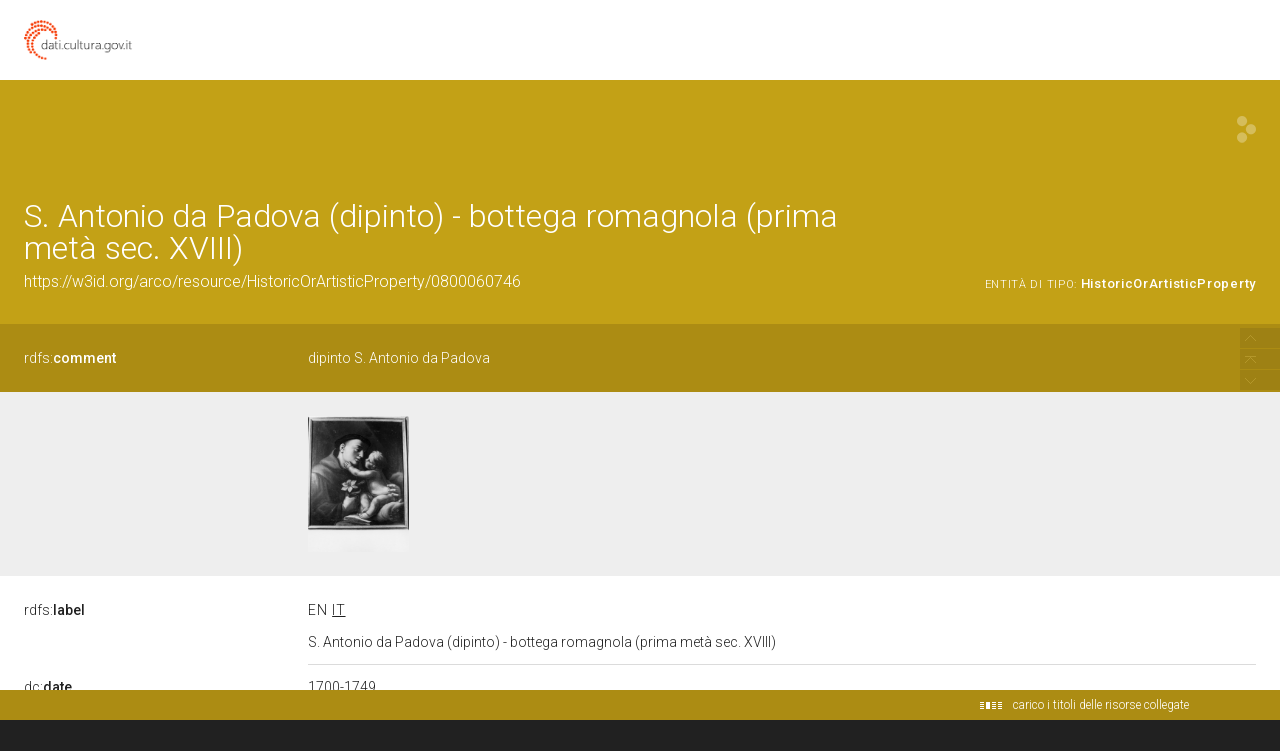

--- FILE ---
content_type: application/xml;charset=UTF-8
request_url: https://dati.beniculturali.it/lodview-arco/linkedResourceTitles
body_size: 4611
content:
<?xml version="1.0" encoding="UTF-8"?>
<root><resource about="https://w3id.org/arco/resource/CatalogueRecordOA/0800060746" nsabout="null:0800060746"><title><![CDATA[Scheda catalografica n: 0800060746]]></title></resource>
<resource about="https://w3id.org/arco/resource/Agent/52e9543ed285c89c64f4327f479b5835" nsabout="null:52e9543ed285c89c64f4327f479b5835"><title><![CDATA[Soprintendenza per i Beni Storici Artistici ed Etnoantropologici  per le province di Bologna Ferrara Forli'-Cesena Ravenna e Rimini]]></title></resource>
<resource about="https://w3id.org/arco/resource/TechnicalCharacteristic/tela-pittura-a-olio" nsabout="null:tela-pittura-a-olio"><title><![CDATA[tela/ pittura a olio]]></title></resource>
<resource about="https://w3id.org/arco/resource/Address/1ad1c4dd0cdba04e75d9818b2b7ed637" nsabout="null:1ad1c4dd0cdba04e75d9818b2b7ed637"><title><![CDATA[Emilia Romagna, FC, Cesena]]></title></resource>
<resource about="https://w3id.org/arco/resource/Subject/b5fba889282b2497356623e30d16e0f4" nsabout="null:b5fba889282b2497356623e30d16e0f4"><title><![CDATA[S. Antonio Da Padova]]></title></resource>
<resource about="https://w3id.org/arco/resource/AgentRole/0800060746-cataloguing-agency" nsabout="null:0800060746-cataloguing-agency"><title><![CDATA[Ente schedatore del bene 0800060746: Soprintendenza per i Beni Storici Artistici ed Etnoantropologici per le province di Bologna Ferrara Forli'-Cesena Ravenna e Rimini]]></title></resource>
<resource about="https://w3id.org/arco/ontology/arco/HistoricOrArtisticProperty" nsabout="arco:HistoricOrArtisticProperty"><title><![CDATA[Bene Storico o Artistico]]></title></resource>
<resource about="https://w3id.org/arco/resource/Intervention/0800060746-intervention-1" nsabout="null:0800060746-intervention-1"><title><![CDATA[Intervento 1 sul bene culturale 0800060746]]></title></resource>
<resource about="https://w3id.org/arco/resource/TimeIndexedTypedLocation/0800060746-current" nsabout="null:0800060746-current"><title><![CDATA[Localizzazione fisica attuale del bene: 0800060746]]></title></resource>
<resource about="https://w3id.org/arco/ontology/arco/MovableCulturalProperty" nsabout="arco:MovableCulturalProperty"><title><![CDATA[Bene mobile]]></title></resource>
<resource about="https://w3id.org/arco/resource/Agent/6896f0e5280f61922280aea7f9320363" nsabout="null:6896f0e5280f61922280aea7f9320363"><title><![CDATA[S262]]></title></resource>
<resource about="https://w3id.org/arco/resource/PhotographicDocumentation/0800060746-photographic-documentation-1" nsabout="null:0800060746-photographic-documentation-1"><title><![CDATA[Documentazione fotografica 1 del bene culturale: 0800060746]]></title></resource>
<resource about="https://w3id.org/arco/resource/LegalSituation/0800060746-legal-situation-proprieta-ente-religioso-cattolico" nsabout="null:0800060746-legal-situation-proprieta-ente-religioso-cattolico"><title><![CDATA[Condizione giuridica del bene culturale 0800060746: propriet&agrave; Ente religioso cattolico]]></title></resource>
<resource about="https://w3id.org/arco/resource/MeasurementCollection/0800060746-1" nsabout="null:0800060746-1"><title><![CDATA[Misure del bene culturale 0800060746]]></title></resource>
<resource about="https://w3id.org/arco/resource/CulturalPropertyType/54764e0bac66f48b0e7af57043f65a0c" nsabout="null:54764e0bac66f48b0e7af57043f65a0c"><title><![CDATA[dipinto]]></title></resource>
<resource about="https://w3id.org/arco/resource/CulturalEntityTechnicalStatus/0800060746" nsabout="null:0800060746"><title><![CDATA[Stato tecnico del bene culturale 0800060746]]></title></resource>
<resource about="https://w3id.org/arco/resource/Dating/0800060746-1" nsabout="null:0800060746-1"><title><![CDATA[Cronologia 1 del bene 0800060746]]></title></resource>
<resource about="https://w3id.org/arco/resource/ConservationStatus/0800060746-conservation-status-1" nsabout="null:0800060746-conservation-status-1"><title><![CDATA[Stato di conservazione 1 del bene: 0800060746]]></title></resource>
<resource about="https://w3id.org/arco/resource/AgentRole/0800060746-heritage-protection-agency" nsabout="null:0800060746-heritage-protection-agency"><title><![CDATA[Ente competente per tutela del bene 0800060746: Soprintendenza Archeologia, belle arti e paesaggio per le province di Ravenna, Forl&igrave;-Cesena e Rimini]]></title></resource>
<resource about="https://w3id.org/arco/resource/CulturalScopeAttribution/0800060746-cultural-scope-attribution-1" nsabout="null:0800060746-cultural-scope-attribution-1"><title><![CDATA[Attribuzione di ambito culturale del bene: 0800060746]]></title></resource>
</root>